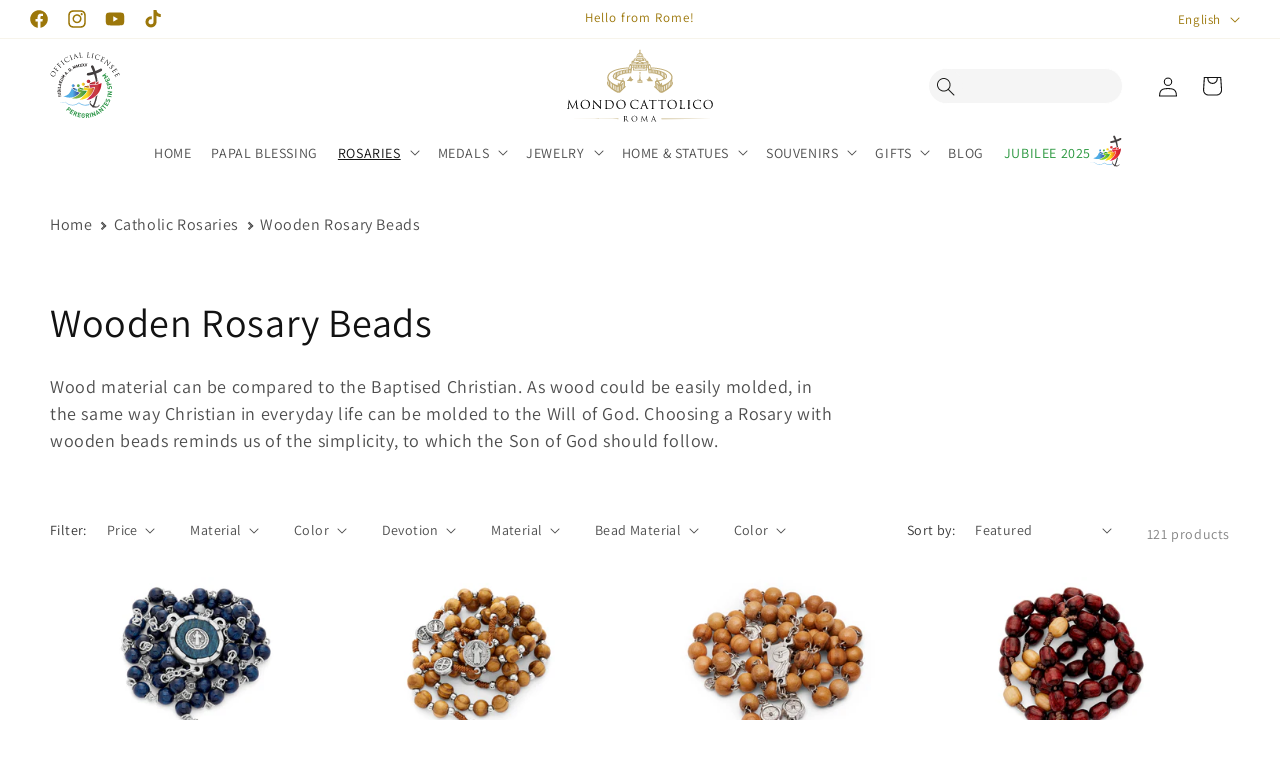

--- FILE ---
content_type: text/css
request_url: https://www.mondocattolico.com/cdn/shop/t/37/assets/component-breadcrumbs.css?v=71448796910331962331720435650
body_size: -622
content:
.breadcrumbs{margin:0 0 2em}.breadcrumbs__list{list-style-type:none;margin:0;padding:0}.breadcrumbs__item{display:inline-block}.breadcrumbs__item:not(:last-child):after{border-style:groove;border-width:.1em .1em 0 0;content:"";display:inline-block;height:.4em;margin:0 .5em 0 .2em;position:relative;transform:rotate(45deg);vertical-align:middle;width:.4em;border-color:rgba(var(--color-foreground),.75)}.breadcrumbs__link{text-decoration:none;color:rgba(var(--color-foreground),.75)}.breadcrumbs__link[aria-current=page]{color:rgba(var(--color-foreground),.75);font-weight:400;text-decoration:none}.breadcrumbs__link:not([aria-current=page]):hover,.breadcrumbs__link:not([aria-current=page])[aria-current=page]:focus{text-decoration:underline}
/*# sourceMappingURL=/cdn/shop/t/37/assets/component-breadcrumbs.css.map?v=71448796910331962331720435650 */


--- FILE ---
content_type: text/javascript
request_url: https://www.mondocattolico.com/cdn/shop/t/37/assets/component-dynamic-collections-list.js?v=178165116853449976711756725735
body_size: 1330
content:
(function(){function getGapInPixels(){return 1.5*parseFloat(getComputedStyle(document.documentElement).fontSize)}function getItems(slider){return slider.querySelectorAll(".collection-list__item")}function getSeams(slider){const items=getItems(slider),seams=[];if(items.length<2)return seams;for(let i=0;i<items.length-1;i++){const a=items[i].getBoundingClientRect(),b=items[i+1].getBoundingClientRect(),srect=slider.getBoundingClientRect(),centerA=a.left-srect.left+slider.scrollLeft+a.width/2,centerB=b.left-srect.left+slider.scrollLeft+b.width/2;seams.push((centerA+centerB)/2)}return seams}function getNearestSeamIndex(slider,seams){if(!seams.length)return 0;const viewportCenter=slider.scrollLeft+slider.clientWidth/2;let best=0,bestDist=Math.abs(seams[0]-viewportCenter);for(let i=1;i<seams.length;i++){const d=Math.abs(seams[i]-viewportCenter);d<bestDist&&(best=i,bestDist=d)}return best}function scrollLeftForSeam(slider,seamX,seamIndex){return seamIndex===0?0:seamX-slider.clientWidth/2}function clamp(n,min,max){return Math.max(min,Math.min(n,max))}function replaceGridColsClass(ulEl,newCols){ulEl&&(ulEl.className=ulEl.className.replace(/(?:^|\s)grid--\d+-col-desktop(?!\S)/g,"").trim(),ulEl.classList.add("grid--"+String(newCols)+"-col-desktop"))}function applyResponsiveCols(ulEl){if(!ulEl)return;const def=parseInt(ulEl.getAttribute("data-default-cols")||"3",10),want=window.innerWidth<768?2:def;ulEl.classList.contains("grid--"+String(want)+"-col-desktop")||replaceGridColsClass(ulEl,want)}function applyColsAndRefreshState(sliderUl){applyResponsiveCols(sliderUl),refreshButtons(sliderUl)}function updateCounter(sectionId,seamIdx){const counter=document.getElementById("counter-current-"+sectionId);counter&&(counter.textContent=String(seamIdx+1))}function refreshButtons(slider){const sectionId=slider.id.replace("Slider-",""),total=getItems(slider).length,seams=getSeams(slider),seamIdx=getNearestSeamIndex(slider,seams),maxSeam=Math.max(0,total-2),comp=slider.closest("slider-component"),dPrev=comp&&comp.querySelector(".desktop-arrow-btn--prev"),dNext=comp&&comp.querySelector(".desktop-arrow-btn--next");dPrev&&(dPrev.disabled=seamIdx<=0),dNext&&(dNext.disabled=seamIdx>=maxSeam);const prevBtn=comp&&comp.querySelector(".slider-button--prev"),nextBtn=comp&&comp.querySelector(".slider-button--next");prevBtn&&(prevBtn.disabled=seamIdx<=0),nextBtn&&(nextBtn.disabled=seamIdx>=maxSeam),updateCounter(sectionId,Math.min(seamIdx,maxSeam))}function makeRafUpdater(fn){let ticking=!1;return function(...args){ticking||(ticking=!0,requestAnimationFrame(()=>{fn.apply(this,args),ticking=!1}))}}function smoothScrollTo(el,target,duration,onDone){const start=el.scrollLeft,dist=target-start;if(Math.abs(dist)<1){el.scrollLeft=target,onDone&&onDone();return}const t0=performance.now(),ease=x=>x<.5?8*x*x*x*x:1-Math.pow(-2*x+2,4)/2;function tick(t){const k=Math.min(1,(t-t0)/duration);el.scrollLeft=start+dist*ease(k),k<1?requestAnimationFrame(tick):onDone&&onDone()}requestAnimationFrame(tick)}function slideCarousel(sectionId,direction){const slider=document.getElementById("Slider-"+sectionId);if(!slider||getItems(slider).length<2)return;const seams=getSeams(slider),maxSeam=Math.max(0,seams.length-1);let seamIdx=getNearestSeamIndex(slider,seams);seamIdx=clamp(direction==="next"?seamIdx+1:seamIdx-1,0,maxSeam);const targetLeft=scrollLeftForSeam(slider,seams[seamIdx],seamIdx);smoothScrollTo(slider,targetLeft,160,()=>refreshButtons(slider))}window.slideCarousel=slideCarousel;function initInstantMouseDragWithSnap(slider){slider.style.willChange="scroll-position",slider.style.touchAction="pan-x",slider.style.overscrollBehavior="contain",slider.addEventListener("dragstart",e=>e.preventDefault());let isDown=!1,startX=0,startLeft=0,movedPx=0,suppressClick=!1;slider.addEventListener("click",function(e){suppressClick&&(e.stopPropagation(),e.preventDefault(),suppressClick=!1)},!0);const rafRefresh=makeRafUpdater(()=>refreshButtons(slider));slider.addEventListener("mousedown",e=>{if(e.button!==0)return;isDown=!0,startX=e.pageX,startLeft=slider.scrollLeft,movedPx=0,slider.dataset.prevScrollBehavior=slider.style.scrollBehavior||"",slider.style.scrollBehavior="auto",slider.style.cursor="grabbing",slider.style.userSelect="none";const onMove=ev=>{if(!isDown)return;const dx=ev.pageX-startX;movedPx=Math.max(movedPx,Math.abs(dx)),slider.scrollLeft=startLeft-dx,rafRefresh(),ev.preventDefault()},onUp=()=>{if(isDown)if(isDown=!1,slider.style.cursor="grab",slider.style.userSelect="",slider.style.scrollBehavior=slider.dataset.prevScrollBehavior||"",window.removeEventListener("mousemove",onMove),window.removeEventListener("mouseup",onUp),movedPx>5){suppressClick=!0;const seams=getSeams(slider);if(seams.length){const idx=getNearestSeamIndex(slider,seams),targetLeft=scrollLeftForSeam(slider,seams[idx],idx);smoothScrollTo(slider,targetLeft,140,()=>refreshButtons(slider))}}else rafRefresh()};window.addEventListener("mousemove",onMove,{passive:!1}),window.addEventListener("mouseup",onUp,{passive:!0})},{passive:!0});let wheelTO;slider.addEventListener("wheel",e=>{Math.abs(e.deltaX)<Math.abs(e.deltaY)||(e.preventDefault(),slider.scrollLeft+=e.deltaX,rafRefresh(),clearTimeout(wheelTO),wheelTO=setTimeout(()=>{const seams=getSeams(slider);if(!seams.length)return;const idx=getNearestSeamIndex(slider,seams),targetLeft=scrollLeftForSeam(slider,seams[idx],idx);smoothScrollTo(slider,targetLeft,280,()=>refreshButtons(slider))},120))},{passive:!1})}function initCarousels(){const carousels=document.querySelectorAll('[id^="Slider-"]'),rafScrollUpdater=makeRafUpdater(slider=>refreshButtons(slider));carousels.forEach(slider=>{getItems(slider).length<2||(applyColsAndRefreshState(slider),initInstantMouseDragWithSnap(slider),slider.addEventListener("scroll",()=>rafScrollUpdater(slider),{passive:!0}),refreshButtons(slider))})}document.addEventListener("DOMContentLoaded",function(){initCarousels();let rTO;window.addEventListener("resize",function(){clearTimeout(rTO),rTO=setTimeout(()=>{document.querySelectorAll('[id^="Slider-"]').forEach(slider=>{applyColsAndRefreshState(slider);const seams=getSeams(slider);if(seams.length){const currentIdx=getNearestSeamIndex(slider,seams);currentIdx>0&&(slider.scrollLeft=scrollLeftForSeam(slider,seams[currentIdx],currentIdx))}refreshButtons(slider)})},120)})})})();
//# sourceMappingURL=/cdn/shop/t/37/assets/component-dynamic-collections-list.js.map?v=178165116853449976711756725735


--- FILE ---
content_type: text/javascript
request_url: https://cdn.shopify.com/s/javascripts/currencies.js?v=0.3506869431239652
body_size: 647
content:
var Currency={rates:{USD:1,EUR:1.16243,GBP:1.34028,CAD:.719386,ARS:702728e-9,AUD:.668777,BRL:.186233,CLP:.00112795,CNY:.143492,CYP:.397899,CZK:.0478988,DKK:.155573,EEK:.0706676,HKD:.128238,HUF:.00301707,ISK:.00795038,INR:.0110247,JMD:.00633294,JPY:.00634633,LVL:1.57329,LTL:.320236,MTL:.293496,MXN:.0566967,NZD:.576361,NOK:.0992397,PLN:.275231,SGD:.777099,SKK:21.5517,SIT:175.439,ZAR:.0609059,KRW:678543e-9,SEK:.108643,CHF:1.25193,TWD:.0316201,UYU:.0258106,MYR:.246527,BSD:1,CRC:.00204378,RON:.228043,PHP:.0168346,AED:.272294,VEB:291748e-16,IDR:591535e-10,TRY:.023104,THB:.0319426,TTD:.147281,ILS:.317663,SYP:.00904361,XCD:.369392,COP:27025e-8,RUB:.0128494,HRK:.154281,KZT:.00195375,TZS:397009e-9,XPT:2371.14,SAR:.266667,NIO:.0271793,LAK:462521e-10,OMR:2.59794,AMD:.00263554,CDF:438973e-9,KPW:.00111108,SPL:6,KES:.00774783,ZWD:.00276319,KHR:248445e-9,MVR:.0646849,GTQ:.130396,BZD:.496426,BYR:347227e-10,LYD:.183887,DZD:.0076871,BIF:337555e-9,GIP:1.34028,BOB:.144602,XOF:.00177211,STD:470617e-10,NGN:703152e-9,PGK:.233993,ERN:.0666667,MWK:576377e-9,CUP:.0416521,GMD:.013554,CVE:.0105417,BTN:.0110247,XAF:.00177211,UGX:28144e-8,MAD:.108344,MNT:280447e-9,LSL:.0609059,XAG:93.3837,TOP:.417313,SHP:1.34028,RSD:.00988614,HTG:.00762063,MGA:215137e-9,MZN:.0156638,FKP:1.34028,BWP:.0747959,HNL:.0378449,PYG:147223e-9,JEP:1.34028,EGP:.0212105,LBP:111562e-10,ANG:.554477,WST:.361226,TVD:.668777,GYD:.0047782,GGP:1.34028,NPR:.00688718,KMF:.00236282,IRR:937935e-12,XPD:1820.33,SRD:.0260516,TMM:57031e-9,SZL:.0609059,MOP:.124503,BMD:1,XPF:.00974116,ETB:.00640529,JOD:1.41044,MDL:.0583146,MRO:.00251481,YER:.00419353,BAM:.594341,AWG:.558659,PEN:.29757,VEF:291786e-13,SLL:437921e-10,KYD:1.20348,AOA:.00108999,TND:.340514,TJS:.107375,SCR:.0655013,LKR:.00322465,DJF:.00561359,GNF:114149e-9,VUV:.0082371,SDG:.00166715,IMP:1.34028,GEL:.371707,FJD:.438635,DOP:.0156891,XDR:1.36391,MUR:.0216053,MMK:476241e-9,LRD:.0055324,BBD:.5,ZMK:495021e-10,XAU:4673.93,VND:378732e-10,UAH:.0230402,TMT:.285155,IQD:762247e-9,BGN:.594341,KGS:.0114353,RWF:685263e-9,BHD:2.65957,UZS:836115e-10,PKR:.00356939,MKD:.0188529,AFN:.0153216,NAD:.0609059,BDT:.00816997,AZN:.588235,SOS:.00176034,QAR:.274725,PAB:1,CUC:1,SVC:.114286,SBD:.123171,ALL:.012012,BND:.777099,KWD:3.2493,GHS:.0922785,ZMW:.0495021,XBT:92202.7,NTD:.0337206,BYN:.347227,CNH:.143654,MRU:.0251481,STN:.0470617,VES:.00291786,MXV:.4905,VED:.00291786,SLE:.0437921,XCG:.554477,SSP:218606e-9},convert:function(amount,from,to){return amount*this.rates[from]/this.rates[to]}};
//# sourceMappingURL=/s/javascripts/currencies.js.map?v=0.3506869431239652
